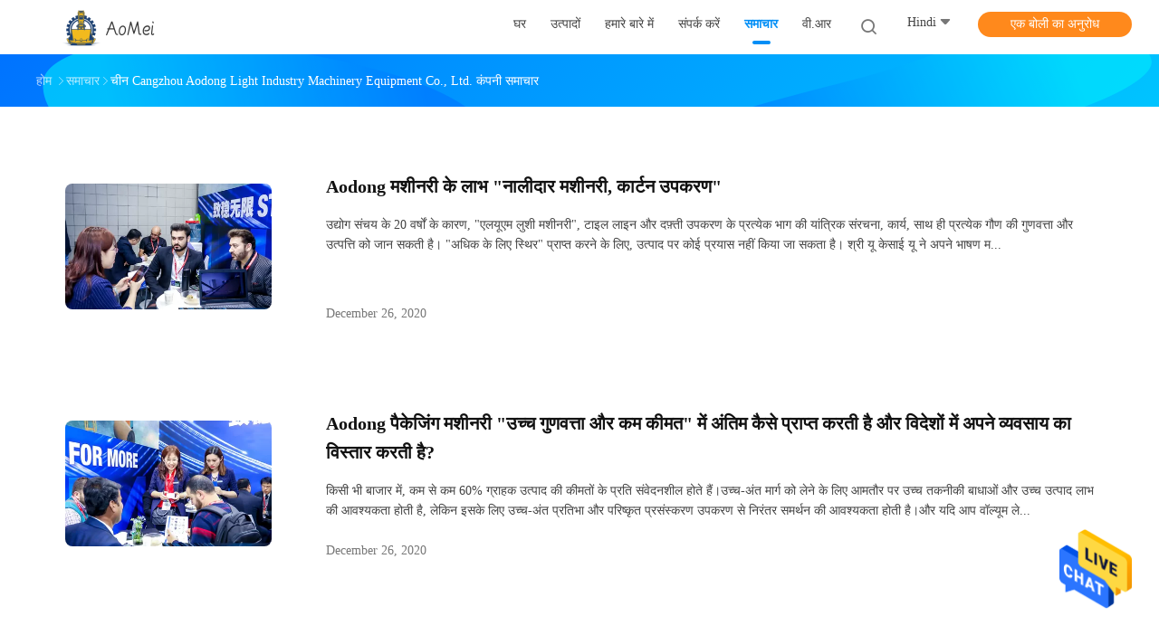

--- FILE ---
content_type: text/html
request_url: https://hindi.cardboard-machinery.com/news.html
body_size: 17413
content:
<!DOCTYPE html>
<html >
<head>
	<meta charset="utf-8">
	<meta http-equiv="X-UA-Compatible" content="IE=edge">
	<meta name="viewport" content="width=device-width, initial-scale=1">
    <link rel="alternate" href="//m.hindi.cardboard-machinery.com/news.html" media="only screen and (max-width: 640px)" />
<link hreflang="en" rel="alternate" href="https://www.cardboard-machinery.com/news.html" />
<link hreflang="fr" rel="alternate" href="https://french.cardboard-machinery.com/news.html" />
<link hreflang="de" rel="alternate" href="https://german.cardboard-machinery.com/news.html" />
<link hreflang="it" rel="alternate" href="https://italian.cardboard-machinery.com/news.html" />
<link hreflang="ru" rel="alternate" href="https://russian.cardboard-machinery.com/news.html" />
<link hreflang="es" rel="alternate" href="https://spanish.cardboard-machinery.com/news.html" />
<link hreflang="pt" rel="alternate" href="https://portuguese.cardboard-machinery.com/news.html" />
<link hreflang="nl" rel="alternate" href="https://dutch.cardboard-machinery.com/news.html" />
<link hreflang="el" rel="alternate" href="https://greek.cardboard-machinery.com/news.html" />
<link hreflang="ja" rel="alternate" href="https://japanese.cardboard-machinery.com/news.html" />
<link hreflang="ko" rel="alternate" href="https://korean.cardboard-machinery.com/news.html" />
<link hreflang="ar" rel="alternate" href="https://arabic.cardboard-machinery.com/news.html" />
<link hreflang="tr" rel="alternate" href="https://turkish.cardboard-machinery.com/news.html" />
<link hreflang="id" rel="alternate" href="https://indonesian.cardboard-machinery.com/news.html" />
<link hreflang="vi" rel="alternate" href="https://vietnamese.cardboard-machinery.com/news.html" />
<link hreflang="th" rel="alternate" href="https://thai.cardboard-machinery.com/news.html" />
<link hreflang="bn" rel="alternate" href="https://bengali.cardboard-machinery.com/news.html" />
<link hreflang="fa" rel="alternate" href="https://persian.cardboard-machinery.com/news.html" />
<link hreflang="pl" rel="alternate" href="https://polish.cardboard-machinery.com/news.html" />
<script type="text/javascript">
/*<![CDATA[*/
var colorUrl = '';
var query_string = ["News","List"];
var customtplcolor = 99702;
/*]]>*/
</script>
<title>चीन Cangzhou Aodong Light Industry Machinery Equipment Co., Ltd. कंपनी समाचार</title>
    <meta name="keywords" content="कंपनी समाचार, चीन Cangzhou Aodong Light Industry Machinery Equipment Co., Ltd." />
    <meta name="description" content="चीन Cangzhou Aodong Light Industry Machinery Equipment Co., Ltd. नवीनतम समाचार." />
				<link rel='preload'
					  href=/photo/cardboard-machinery/sitetpl/style/common.css?ver=1630034440 as='style'><link type='text/css' rel='stylesheet'
					  href=/photo/cardboard-machinery/sitetpl/style/common.css?ver=1630034440 media='all'><script type="application/ld+json">[{"@context":"https:\/\/schema.org","@type":"Organization","name":"\u091a\u0940\u0928 Cangzhou Aodong Light Industry Machinery Equipment Co., Ltd. \u0915\u0902\u092a\u0928\u0940 \u0938\u092e\u093e\u091a\u093e\u0930","description":"\u091a\u0940\u0928 Cangzhou Aodong Light Industry Machinery Equipment Co., Ltd. \u0928\u0935\u0940\u0928\u0924\u092e \u0938\u092e\u093e\u091a\u093e\u0930.","url":"https:\/\/www.cardboard-machinery.com\/news.html","logo":"\/logo.gif","address":{"@type":"PostalAddress","addressLocality":"China","addressRegion":"CN","postalCode":"999001","streetAddress":"tianxin \u0928\u093f\u0930\u094d\u092e\u093e\u0923 1908 cangzhou \u0936\u0939\u0930, \u0939\u0947\u092c\u0948 \u092a\u094d\u0930\u093e\u0902\u0924, \u091a\u0940\u0928 \u0939\u0948"},"email":"Cheryl@ecer.com","image":"\/photo\/cl37022098-cangzhou_aodong_light_industry_machinery_equipment_co_ltd.jpg"},{"@context":"https:\/\/schema.org","@type":"BreadcrumbList","itemListElement":[{"@type":"ListItem","position":2,"name":"\u091a\u0940\u0928 Cangzhou Aodong Light Industry Machinery Equipment Co., Ltd. \u0915\u0902\u092a\u0928\u0940 \u0938\u092e\u093e\u091a\u093e\u0930","item":"https:\/\/hindi.cardboard-machinery.com\/news.html"},{"@type":"ListItem","position":1,"name":"\u0939\u094b\u092e","item":"https:\/\/hindi.cardboard-machinery.com\/index.html"}]}]</script></head>
<body>
<img src="/logo.gif" style="display:none"/>
    <div id="floatAd" style="z-index: 110000;position:absolute;right:30px;bottom:60px;height:79px;display: block;">
                                <a href="/webim/webim_tab.html" rel="nofollow" onclick= 'setwebimCookie(0,0,0);' target="_blank">
            <img style="width: 80px;cursor: pointer;" alt='मेसेज भेजें' src="/images/floatimage_chat.gif"/>
        </a>
                                </div>
<a style="display: none" class="float-inquiry" href="/contactnow.html" onclick='setinquiryCookie("{\"showproduct\":0,\"pid\":0,\"name\":\"\",\"source_url\":\"\",\"picurl\":\"\",\"propertyDetail\":[],\"username\":\"Mrs. Cheryl\",\"viewTime\":\"\\u0905\\u0902\\u0924\\u093f\\u092e \\u0932\\u0949\\u0917\\u093f\\u0928 : 9 \\u0918\\u0902\\u091f\\u0947 35 minuts \\u092a\\u0939\\u0932\\u0947\",\"subject\":\"\\u0915\\u0943\\u092a\\u092f\\u093e \\u0939\\u092e\\u0947\\u0902 \\u0905\\u092a\\u0928\\u0947 \\u0909\\u0924\\u094d\\u092a\\u093e\\u0926\\u094b\\u0902 \\u0915\\u0947 \\u092c\\u093e\\u0930\\u0947 \\u092e\\u0947\\u0902 \\u0905\\u092a\\u0928\\u0947 \\u0935\\u093f\\u0936\\u093f\\u0937\\u094d\\u091f \\u091c\\u093e\\u0928\\u0915\\u093e\\u0930\\u0940 \\u0926\\u0947\",\"countrycode\":\"UA\"}");'></a>
<script>
    function getCookie(name) {
        var arr = document.cookie.match(new RegExp("(^| )" + name + "=([^;]*)(;|$)"));
        if (arr != null) {
            return unescape(arr[2]);
        }
        return null;
    }
    var is_new_mjy = '0';
    if (is_new_mjy==1 && isMobileDevice() && getCookie('webim_login_name') && getCookie('webim_buyer_id') && getCookie('webim_50677_seller_id')) {
        document.getElementById("floatAd").style.display = "none";
    }
    // 检测是否是移动端访问
    function isMobileDevice() {
        return /Android|webOS|iPhone|iPad|iPod|BlackBerry|IEMobile|Opera Mini/i.test(navigator.userAgent);
    }

</script><script>
var originProductInfo = '';
var originProductInfo = {"showproduct":1,"pid":"13605070","name":"\u0915\u092e \u0936\u094b\u0930 \u0928\u093e\u0932\u0940\u0926\u093e\u0930 \u0917\u0924\u094d\u0924\u093e \u092c\u0928\u093e\u0928\u0947 \u0915\u0940 \u092e\u0936\u0940\u0928, 5 \u092a\u094d\u0932\u093e\u0908 \u0928\u093e\u0932\u0940\u0926\u093e\u0930 \u092c\u0949\u0915\u094d\u0938 \u092c\u0928\u093e\u0928\u0947 \u0915\u0940 \u092e\u0936\u0940\u0928","source_url":"\/sale-13605070-5.html","picurl":"\/photo\/pd32809636-low_noise_corrugated_cardboard_making_machine_5_ply_corrugated_box_making_machine.jpg","propertyDetail":[["\u092a\u094d\u0930\u0915\u093e\u0930","\u092a\u0948\u0915\u0947\u091c\u093f\u0902\u0917 \u0932\u093e\u0907\u0928"],["\u0906\u0935\u0947\u0926\u0928","\u092d\u094b\u091c\u0928, \u091a\u093f\u0915\u093f\u0924\u094d\u0938\u093e, \u092e\u0936\u0940\u0928\u0930\u0940 \u0914\u0930 \u0939\u093e\u0930\u094d\u0921\u0935\u0947\u092f\u0930"],["\u092a\u0948\u0915\u0947\u091c\u093f\u0902\u0917 \u092a\u094d\u0930\u0915\u093e\u0930","\u0921\u093f\u092c\u094d\u092c\u094b\u0902"],["\u092a\u094d\u0930\u0947\u0930\u093f\u0924 \u092a\u094d\u0930\u0915\u093e\u0930","\u0935\u093f\u0926\u094d\u092f\u0941\u0924"]],"company_name":null,"picurl_c":"\/photo\/pc32809636-low_noise_corrugated_cardboard_making_machine_5_ply_corrugated_box_making_machine.jpg","price":"150000-300000usd","username":"Mrs. Cheryl","viewTime":"\u0905\u0902\u0924\u093f\u092e \u0932\u0949\u0917\u093f\u0928 : 4 \u0918\u0902\u091f\u0947 35 minuts \u092a\u0939\u0932\u0947","subject":"\u0915\u0947 \u0932\u093f\u090f \u0915\u093f\u0924\u0928\u093e \u0906\u092a\u0915\u0947\u0915\u092e \u0936\u094b\u0930 \u0928\u093e\u0932\u0940\u0926\u093e\u0930 \u0917\u0924\u094d\u0924\u093e \u092c\u0928\u093e\u0928\u0947 \u0915\u0940 \u092e\u0936\u0940\u0928, 5 \u092a\u094d\u0932\u093e\u0908 \u0928\u093e\u0932\u0940\u0926\u093e\u0930 \u092c\u0949\u0915\u094d\u0938 \u092c\u0928\u093e\u0928\u0947 \u0915\u0940 \u092e\u0936\u0940\u0928","countrycode":"UA"};
var save_url = "/contactsave.html";
var update_url = "/updateinquiry.html";
var productInfo = {};
var defaulProductInfo = {};
var myDate = new Date();
var curDate = myDate.getFullYear()+'-'+(parseInt(myDate.getMonth())+1)+'-'+myDate.getDate();
var message = '';
var default_pop = 1;
var leaveMessageDialog = document.getElementsByClassName('leave-message-dialog')[0]; // 获取弹层
var _$$ = function (dom) {
    return document.querySelectorAll(dom);
};
resInfo = originProductInfo;
defaulProductInfo.pid = resInfo['pid'];
defaulProductInfo.productName = resInfo['name'];
defaulProductInfo.productInfo = resInfo['propertyDetail'];
defaulProductInfo.productImg = resInfo['picurl_c'];
defaulProductInfo.subject = resInfo['subject'];
defaulProductInfo.productImgAlt = resInfo['name'];
var inquirypopup_tmp = 1;
var message = 'प्रिय,'+'\r\n'+"मुझे दिलचस्पी है"+' '+trim(resInfo['name'])+", क्या आप मुझे अधिक विवरण भेज सकते हैं जैसे प्रकार, आकार, MOQ, सामग्री, आदि।"+'\r\n'+"धन्यवाद!"+'\r\n'+"";
var message_1 = 'प्रिय,'+'\r\n'+"मुझे दिलचस्पी है"+' '+trim(resInfo['name'])+", क्या आप मुझे अधिक विवरण भेज सकते हैं जैसे प्रकार, आकार, MOQ, सामग्री, आदि।"+'\r\n'+"धन्यवाद!"+'\r\n'+"";
var message_2 = 'नमस्ते,'+'\r\n'+"मैं खोज रहा हूँ"+' '+trim(resInfo['name'])+", कृपया मुझे मूल्य, विनिर्देश और चित्र भेजें।"+'\r\n'+"आपकी तेज प्रतिक्रिया को बहुत सराहना मिलेगी।"+'\r\n'+"ज्यादा जानकारी के लिए मुझसे निःसंकोच संपर्क करें।"+'\r\n'+"बहुत बहुत धन्यवाद।";
var message_3 = 'नमस्ते,'+'\r\n'+trim(resInfo['name'])+' '+"मेरी उम्मीदों पर खरा उतरता है।"+'\r\n'+"कृपया मुझे सर्वोत्तम मूल्य और कुछ अन्य उत्पाद जानकारी दें।"+'\r\n'+"मेरे मेल के माध्यम से मुझसे संपर्क करने में संकोच न करें।"+'\r\n'+"बहुत बहुत धन्यवाद।";

var message_4 = 'प्रिय,'+'\r\n'+"एफओबी मूल्य आपके पर क्या है"+' '+trim(resInfo['name'])+'?'+'\r\n'+"नजदीकी बंदरगाह नाम कौन सा है?"+'\r\n'+"कृपया मुझे जल्द से जल्द जवाब दें, आगे की जानकारी साझा करना बेहतर होगा।"+'\r\n'+"सादर!";
var message_5 = 'नमस्ते,'+'\r\n'+"मुझे आपकी बहुत दिलचस्पी है"+' '+trim(resInfo['name'])+'.'+'\r\n'+"कृपया मुझे अपने उत्पाद का विवरण भेजें।"+'\r\n'+"आपके त्वरित उत्तर की प्रतीक्षा है।"+'\r\n'+"मुझे मेल से बेझिझक संपर्क करें।"+'\r\n'+"सादर!";

var message_6 = 'प्रिय,'+'\r\n'+"कृपया हमें अपने बारे में जानकारी प्रदान करें"+' '+trim(resInfo['name'])+", जैसे कि प्रकार, आकार, सामग्री और निश्चित रूप से सर्वोत्तम मूल्य।"+'\r\n'+"आपके त्वरित उत्तर की प्रतीक्षा है।"+'\r\n'+"धन्यवाद!";
var message_7 = 'प्रिय,'+'\r\n'+"क्या आप आपूर्ति कर सकते हैं?"+' '+trim(resInfo['name'])+" हमारे लिए?"+'\r\n'+"पहले हम एक मूल्य सूची और कुछ उत्पाद विवरण चाहते हैं।"+'\r\n'+"मुझे आशा है कि मुझे उत्तर मिलेगा और सहयोग के लिए तत्पर रहेंगे।"+'\r\n'+"आपका बहुत बहुत धन्यवाद।";
var message_8 = 'नमस्ते,'+'\r\n'+"मैं खोज रहा हूँ"+' '+trim(resInfo['name'])+", कृपया मुझे कुछ और विस्तृत उत्पाद जानकारी दें।"+'\r\n'+"मुझे आपके उत्तर की प्रतीक्षा रहेगी।"+'\r\n'+"धन्यवाद!";
var message_9 = 'नमस्ते,'+'\r\n'+"तुम्हारी"+' '+trim(resInfo['name'])+" मेरी आवश्यकताओं को बहुत अच्छी तरह से पूरा करता है।"+'\r\n'+"कृपया मुझे मूल्य, विनिर्देश भेजें, और समान मॉडल ठीक होगा।"+'\r\n'+"मेरे साथ चैट करने के लिए स्वतंत्र महसूस करें।"+'\r\n'+"धन्यवाद!";
var message_10 = 'प्रिय,'+'\r\n'+"मैं विवरण और उद्धरण के बारे में अधिक जानना चाहता हूं"+' '+trim(resInfo['name'])+'.'+'\r\n'+"आप मुझसे कभी भी संपर्क कर सकते हैं।"+'\r\n'+"सादर!";

var r = getRandom(1,10);

defaulProductInfo.message = eval("message_"+r);

var mytAjax = {

    post: function(url, data, fn) {
        var xhr = new XMLHttpRequest();
        xhr.open("POST", url, true);
        xhr.setRequestHeader("Content-Type", "application/x-www-form-urlencoded;charset=UTF-8");
        xhr.setRequestHeader("X-Requested-With", "XMLHttpRequest");
        xhr.setRequestHeader('Content-Type','text/plain;charset=UTF-8');
        xhr.onreadystatechange = function() {
            if(xhr.readyState == 4 && (xhr.status == 200 || xhr.status == 304)) {
                fn.call(this, xhr.responseText);
            }
        };
        xhr.send(data);
    },

    postform: function(url, data, fn) {
        var xhr = new XMLHttpRequest();
        xhr.open("POST", url, true);
        xhr.setRequestHeader("X-Requested-With", "XMLHttpRequest");
        xhr.onreadystatechange = function() {
            if(xhr.readyState == 4 && (xhr.status == 200 || xhr.status == 304)) {
                fn.call(this, xhr.responseText);
            }
        };
        xhr.send(data);
    }
};
window.onload = function(){
    leaveMessageDialog = document.getElementsByClassName('leave-message-dialog')[0];
    if (window.localStorage.recordDialogStatus=='undefined' || (window.localStorage.recordDialogStatus!='undefined' && window.localStorage.recordDialogStatus != curDate)) {
        setTimeout(function(){
            if(parseInt(inquirypopup_tmp%10) == 1){
                creatDialog(defaulProductInfo, 1);
            }
        }, 6000);
    }
};
function trim(str)
{
    str = str.replace(/(^\s*)/g,"");
    return str.replace(/(\s*$)/g,"");
};
function getRandom(m,n){
    var num = Math.floor(Math.random()*(m - n) + n);
    return num;
};
function strBtn(param) {

    var starattextarea = document.getElementById("textareamessage").value.length;
    var email = document.getElementById("startEmail").value;

    var default_tip = document.querySelectorAll(".watermark_container").length;
    if (20 < starattextarea && starattextarea < 3000) {
        if(default_tip>0){
            document.getElementById("textareamessage1").parentNode.parentNode.nextElementSibling.style.display = "none";
        }else{
            document.getElementById("textareamessage1").parentNode.nextElementSibling.style.display = "none";
        }

    } else {
        if(default_tip>0){
            document.getElementById("textareamessage1").parentNode.parentNode.nextElementSibling.style.display = "block";
        }else{
            document.getElementById("textareamessage1").parentNode.nextElementSibling.style.display = "block";
        }

        return;
    }

    var re = /^([a-zA-Z0-9_-])+@([a-zA-Z0-9_-])+\.([a-zA-Z0-9_-])+/i;/*邮箱不区分大小写*/
    if (!re.test(email)) {
        document.getElementById("startEmail").nextElementSibling.style.display = "block";
        return;
    } else {
        document.getElementById("startEmail").nextElementSibling.style.display = "none";
    }

    var subject = document.getElementById("pop_subject").value;
    var pid = document.getElementById("pop_pid").value;
    var message = document.getElementById("textareamessage").value;
    var sender_email = document.getElementById("startEmail").value;
    var tel = '';
    if (document.getElementById("tel0") != undefined && document.getElementById("tel0") != '')
        tel = document.getElementById("tel0").value;
    var form_serialize = '&tel='+tel;

    form_serialize = form_serialize.replace(/\+/g, "%2B");
    mytAjax.post(save_url,"pid="+pid+"&subject="+subject+"&email="+sender_email+"&message="+(message)+form_serialize,function(res){
        var mes = JSON.parse(res);
        if(mes.status == 200){
            var iid = mes.iid;
            document.getElementById("pop_iid").value = iid;
            document.getElementById("pop_uuid").value = mes.uuid;

            if(typeof gtag_report_conversion === "function"){
                gtag_report_conversion();//执行统计js代码
            }
            if(typeof fbq === "function"){
                fbq('track','Purchase');//执行统计js代码
            }
        }
    });
    for (var index = 0; index < document.querySelectorAll(".dialog-content-pql").length; index++) {
        document.querySelectorAll(".dialog-content-pql")[index].style.display = "none";
    };
    $('#idphonepql').val(tel);
    document.getElementById("dialog-content-pql-id").style.display = "block";
    ;
};
function twoBtnOk(param) {

    var selectgender = document.getElementById("Mr").innerHTML;
    var iid = document.getElementById("pop_iid").value;
    var sendername = document.getElementById("idnamepql").value;
    var senderphone = document.getElementById("idphonepql").value;
    var sendercname = document.getElementById("idcompanypql").value;
    var uuid = document.getElementById("pop_uuid").value;
    var gender = 2;
    if(selectgender == 'Mr.') gender = 0;
    if(selectgender == 'Mrs.') gender = 1;
    var pid = document.getElementById("pop_pid").value;
    var form_serialize = '';

        form_serialize = form_serialize.replace(/\+/g, "%2B");

    mytAjax.post(update_url,"iid="+iid+"&gender="+gender+"&uuid="+uuid+"&name="+(sendername)+"&tel="+(senderphone)+"&company="+(sendercname)+form_serialize,function(res){});

    for (var index = 0; index < document.querySelectorAll(".dialog-content-pql").length; index++) {
        document.querySelectorAll(".dialog-content-pql")[index].style.display = "none";
    };
    document.getElementById("dialog-content-pql-ok").style.display = "block";

};
function toCheckMust(name) {
    $('#'+name+'error').hide();
}
function handClidk(param) {
    var starattextarea = document.getElementById("textareamessage1").value.length;
    var email = document.getElementById("startEmail1").value;
    var default_tip = document.querySelectorAll(".watermark_container").length;
    if (20 < starattextarea && starattextarea < 3000) {
        if(default_tip>0){
            document.getElementById("textareamessage1").parentNode.parentNode.nextElementSibling.style.display = "none";
        }else{
            document.getElementById("textareamessage1").parentNode.nextElementSibling.style.display = "none";
        }

    } else {
        if(default_tip>0){
            document.getElementById("textareamessage1").parentNode.parentNode.nextElementSibling.style.display = "block";
        }else{
            document.getElementById("textareamessage1").parentNode.nextElementSibling.style.display = "block";
        }

        return;
    }

    var re = /^([a-zA-Z0-9_-])+@([a-zA-Z0-9_-])+\.([a-zA-Z0-9_-])+/i;
    if (!re.test(email)) {
        document.getElementById("startEmail1").nextElementSibling.style.display = "block";
        return;
    } else {
        document.getElementById("startEmail1").nextElementSibling.style.display = "none";
    }

    var subject = document.getElementById("pop_subject").value;
    var pid = document.getElementById("pop_pid").value;
    var message = document.getElementById("textareamessage1").value;
    var sender_email = document.getElementById("startEmail1").value;
    var form_serialize = tel = '';
    if (document.getElementById("tel1") != undefined && document.getElementById("tel1") != '')
        tel = document.getElementById("tel1").value;
        mytAjax.post(save_url,"email="+sender_email+"&tel="+tel+"&pid="+pid+"&message="+message+"&subject="+subject+form_serialize,function(res){

        var mes = JSON.parse(res);
        if(mes.status == 200){
            var iid = mes.iid;
            document.getElementById("pop_iid").value = iid;
            document.getElementById("pop_uuid").value = mes.uuid;
            if(typeof gtag_report_conversion === "function"){
                gtag_report_conversion();//执行统计js代码
            }
        }

    });
    for (var index = 0; index < document.querySelectorAll(".dialog-content-pql").length; index++) {
        document.querySelectorAll(".dialog-content-pql")[index].style.display = "none";
    };
    $('#idphonepql').val(tel);
    document.getElementById("dialog-content-pql-id").style.display = "block";

};
window.addEventListener('load', function () {
    $('.checkbox-wrap label').each(function(){
        if($(this).find('input').prop('checked')){
            $(this).addClass('on')
        }else {
            $(this).removeClass('on')
        }
    })
    $(document).on('click', '.checkbox-wrap label' , function(ev){
        if (ev.target.tagName.toUpperCase() != 'INPUT') {
            $(this).toggleClass('on')
        }
    })
})
function handDialog(pdata) {
    data = JSON.parse(pdata);
    productInfo.productName = data.productName;
    productInfo.productInfo = data.productInfo;
    productInfo.productImg = data.productImg;
    productInfo.subject = data.subject;

    var message = 'प्रिय,'+'\r\n'+"मुझे दिलचस्पी है"+' '+trim(data.productName)+", क्या आप मुझे अधिक विवरण भेज सकते हैं जैसे कि प्रकार, आकार, मात्रा, सामग्री, आदि।"+'\r\n'+"धन्यवाद!"+'\r\n'+"";

    var message = 'प्रिय,'+'\r\n'+"मुझे दिलचस्पी है"+' '+trim(data.productName)+", क्या आप मुझे अधिक विवरण भेज सकते हैं जैसे प्रकार, आकार, MOQ, सामग्री, आदि।"+'\r\n'+"धन्यवाद!"+'\r\n'+"";
    var message_1 = 'प्रिय,'+'\r\n'+"मुझे दिलचस्पी है"+' '+trim(data.productName)+", क्या आप मुझे अधिक विवरण भेज सकते हैं जैसे प्रकार, आकार, MOQ, सामग्री, आदि।"+'\r\n'+"धन्यवाद!"+'\r\n'+"";
    var message_2 = 'नमस्ते,'+'\r\n'+"मैं खोज रहा हूँ"+' '+trim(data.productName)+", कृपया मुझे मूल्य, विनिर्देश और चित्र भेजें।"+'\r\n'+"आपकी तेज प्रतिक्रिया को बहुत सराहना मिलेगी।"+'\r\n'+"ज्यादा जानकारी के लिए मुझसे निःसंकोच संपर्क करें।"+'\r\n'+"बहुत बहुत धन्यवाद।";
    var message_3 = 'नमस्ते,'+'\r\n'+trim(data.productName)+' '+"मेरी उम्मीदों पर खरा उतरता है।"+'\r\n'+"कृपया मुझे सर्वोत्तम मूल्य और कुछ अन्य उत्पाद जानकारी दें।"+'\r\n'+"मेरे मेल के माध्यम से मुझसे संपर्क करने में संकोच न करें।"+'\r\n'+"बहुत बहुत धन्यवाद।";

    var message_4 = 'प्रिय,'+'\r\n'+"एफओबी मूल्य आपके पर क्या है"+' '+trim(data.productName)+'?'+'\r\n'+"नजदीकी बंदरगाह नाम कौन सा है?"+'\r\n'+"कृपया मुझे जल्द से जल्द जवाब दें, आगे की जानकारी साझा करना बेहतर होगा।"+'\r\n'+"सादर!";
    var message_5 = 'नमस्ते,'+'\r\n'+"मुझे आपकी बहुत दिलचस्पी है"+' '+trim(data.productName)+'.'+'\r\n'+"कृपया मुझे अपने उत्पाद का विवरण भेजें।"+'\r\n'+"आपके त्वरित उत्तर की प्रतीक्षा है।"+'\r\n'+"मुझे मेल से बेझिझक संपर्क करें।"+'\r\n'+"सादर!";

    var message_6 = 'प्रिय,'+'\r\n'+"कृपया हमें अपने बारे में जानकारी प्रदान करें"+' '+trim(data.productName)+", जैसे कि प्रकार, आकार, सामग्री और निश्चित रूप से सर्वोत्तम मूल्य।"+'\r\n'+"आपके त्वरित उत्तर की प्रतीक्षा है।"+'\r\n'+"धन्यवाद!";
    var message_7 = 'प्रिय,'+'\r\n'+"क्या आप आपूर्ति कर सकते हैं?"+' '+trim(data.productName)+" हमारे लिए?"+'\r\n'+"पहले हम एक मूल्य सूची और कुछ उत्पाद विवरण चाहते हैं।"+'\r\n'+"मुझे आशा है कि मुझे उत्तर मिलेगा और सहयोग के लिए तत्पर रहेंगे।"+'\r\n'+"आपका बहुत बहुत धन्यवाद।";
    var message_8 = 'नमस्ते,'+'\r\n'+"मैं खोज रहा हूँ"+' '+trim(data.productName)+", कृपया मुझे कुछ और विस्तृत उत्पाद जानकारी दें।"+'\r\n'+"मुझे आपके उत्तर की प्रतीक्षा रहेगी।"+'\r\n'+"धन्यवाद!";
    var message_9 = 'नमस्ते,'+'\r\n'+"तुम्हारी"+' '+trim(data.productName)+" मेरी आवश्यकताओं को बहुत अच्छी तरह से पूरा करता है।"+'\r\n'+"कृपया मुझे मूल्य, विनिर्देश भेजें, और समान मॉडल ठीक होगा।"+'\r\n'+"मेरे साथ चैट करने के लिए स्वतंत्र महसूस करें।"+'\r\n'+"धन्यवाद!";
    var message_10 = 'प्रिय,'+'\r\n'+"मैं विवरण और उद्धरण के बारे में अधिक जानना चाहता हूं"+' '+trim(data.productName)+'.'+'\r\n'+"आप मुझसे कभी भी संपर्क कर सकते हैं।"+'\r\n'+"सादर!";

    var r = getRandom(1,10);

    productInfo.message = eval("message_"+r);
    if(parseInt(inquirypopup_tmp/10) == 1){
        productInfo.message = "";
    }
    productInfo.pid = data.pid;
    creatDialog(productInfo, 2);
};

function closepql(param) {

    leaveMessageDialog.style.display = 'none';
};

function closepql2(param) {

    for (var index = 0; index < document.querySelectorAll(".dialog-content-pql").length; index++) {
        document.querySelectorAll(".dialog-content-pql")[index].style.display = "none";
    };
    document.getElementById("dialog-content-pql-ok").style.display = "block";
};

function initProduct(productInfo,type){

    productInfo.productName = unescape(productInfo.productName);
    productInfo.message = unescape(productInfo.message);

    leaveMessageDialog = document.getElementsByClassName('leave-message-dialog')[0];
    leaveMessageDialog.style.display = "block";
    if(type == 3){
        var popinquiryemail = document.getElementById("popinquiryemail").value;
        _$$("#startEmail1")[0].value = popinquiryemail;
    }else{
        _$$("#startEmail1")[0].value = "";
    }
    _$$("#startEmail")[0].value = "";
    _$$("#idnamepql")[0].value = "";
    _$$("#idphonepql")[0].value = "";
    _$$("#idcompanypql")[0].value = "";

    _$$("#pop_pid")[0].value = productInfo.pid;
    _$$("#pop_subject")[0].value = productInfo.subject;
    
    if(parseInt(inquirypopup_tmp/10) == 1){
        productInfo.message = "";
    }

    _$$("#textareamessage1")[0].value = productInfo.message;
    _$$("#textareamessage")[0].value = productInfo.message;

    _$$("#dialog-content-pql-id .titlep")[0].innerHTML = productInfo.productName;
    _$$("#dialog-content-pql-id img")[0].setAttribute("src", productInfo.productImg);
    _$$("#dialog-content-pql-id img")[0].setAttribute("alt", productInfo.productImgAlt);

    _$$("#dialog-content-pql-id-hand img")[0].setAttribute("src", productInfo.productImg);
    _$$("#dialog-content-pql-id-hand img")[0].setAttribute("alt", productInfo.productImgAlt);
    _$$("#dialog-content-pql-id-hand .titlep")[0].innerHTML = productInfo.productName;

    if (productInfo.productInfo.length > 0) {
        var ul2, ul;
        ul = document.createElement("ul");
        for (var index = 0; index < productInfo.productInfo.length; index++) {
            var el = productInfo.productInfo[index];
            var li = document.createElement("li");
            var span1 = document.createElement("span");
            span1.innerHTML = el[0] + ":";
            var span2 = document.createElement("span");
            span2.innerHTML = el[1];
            li.appendChild(span1);
            li.appendChild(span2);
            ul.appendChild(li);

        }
        ul2 = ul.cloneNode(true);
        if (type === 1) {
            _$$("#dialog-content-pql-id .left")[0].replaceChild(ul, _$$("#dialog-content-pql-id .left ul")[0]);
        } else {
            _$$("#dialog-content-pql-id-hand .left")[0].replaceChild(ul2, _$$("#dialog-content-pql-id-hand .left ul")[0]);
            _$$("#dialog-content-pql-id .left")[0].replaceChild(ul, _$$("#dialog-content-pql-id .left ul")[0]);
        }
    };
    for (var index = 0; index < _$$("#dialog-content-pql-id .right ul li").length; index++) {
        _$$("#dialog-content-pql-id .right ul li")[index].addEventListener("click", function (params) {
            _$$("#dialog-content-pql-id .right #Mr")[0].innerHTML = this.innerHTML
        }, false)

    };

};
function closeInquiryCreateDialog() {
    document.getElementById("xuanpan_dialog_box_pql").style.display = "none";
};
function showInquiryCreateDialog() {
    document.getElementById("xuanpan_dialog_box_pql").style.display = "block";
};
function submitPopInquiry(){
    var message = document.getElementById("inquiry_message").value;
    var email = document.getElementById("inquiry_email").value;
    var subject = defaulProductInfo.subject;
    var pid = defaulProductInfo.pid;
    if (email === undefined) {
        showInquiryCreateDialog();
        document.getElementById("inquiry_email").style.border = "1px solid red";
        return false;
    };
    if (message === undefined) {
        showInquiryCreateDialog();
        document.getElementById("inquiry_message").style.border = "1px solid red";
        return false;
    };
    if (email.search(/^\w+((-\w+)|(\.\w+))*\@[A-Za-z0-9]+((\.|-)[A-Za-z0-9]+)*\.[A-Za-z0-9]+$/) == -1) {
        document.getElementById("inquiry_email").style.border= "1px solid red";
        showInquiryCreateDialog();
        return false;
    } else {
        document.getElementById("inquiry_email").style.border= "";
    };
    if (message.length < 20 || message.length >3000) {
        showInquiryCreateDialog();
        document.getElementById("inquiry_message").style.border = "1px solid red";
        return false;
    } else {
        document.getElementById("inquiry_message").style.border = "";
    };
    var tel = '';
    if (document.getElementById("tel") != undefined && document.getElementById("tel") != '')
        tel = document.getElementById("tel").value;

    mytAjax.post(save_url,"pid="+pid+"&subject="+subject+"&email="+email+"&message="+(message)+'&tel='+tel,function(res){
        var mes = JSON.parse(res);
        if(mes.status == 200){
            var iid = mes.iid;
            document.getElementById("pop_iid").value = iid;
            document.getElementById("pop_uuid").value = mes.uuid;

        }
    });
    initProduct(defaulProductInfo);
    for (var index = 0; index < document.querySelectorAll(".dialog-content-pql").length; index++) {
        document.querySelectorAll(".dialog-content-pql")[index].style.display = "none";
    };
    $('#idphonepql').val(tel);
    document.getElementById("dialog-content-pql-id").style.display = "block";

};

//带附件上传
function submitPopInquiryfile(email_id,message_id,check_sort,name_id,phone_id,company_id,attachments){

    if(typeof(check_sort) == 'undefined'){
        check_sort = 0;
    }
    var message = document.getElementById(message_id).value;
    var email = document.getElementById(email_id).value;
    var attachments = document.getElementById(attachments).value;
    if(typeof(name_id) !== 'undefined' && name_id != ""){
        var name  = document.getElementById(name_id).value;
    }
    if(typeof(phone_id) !== 'undefined' && phone_id != ""){
        var phone = document.getElementById(phone_id).value;
    }
    if(typeof(company_id) !== 'undefined' && company_id != ""){
        var company = document.getElementById(company_id).value;
    }
    var subject = defaulProductInfo.subject;
    var pid = defaulProductInfo.pid;

    if(check_sort == 0){
        if (email === undefined) {
            showInquiryCreateDialog();
            document.getElementById(email_id).style.border = "1px solid red";
            return false;
        };
        if (message === undefined) {
            showInquiryCreateDialog();
            document.getElementById(message_id).style.border = "1px solid red";
            return false;
        };

        if (email.search(/^\w+((-\w+)|(\.\w+))*\@[A-Za-z0-9]+((\.|-)[A-Za-z0-9]+)*\.[A-Za-z0-9]+$/) == -1) {
            document.getElementById(email_id).style.border= "1px solid red";
            showInquiryCreateDialog();
            return false;
        } else {
            document.getElementById(email_id).style.border= "";
        };
        if (message.length < 20 || message.length >3000) {
            showInquiryCreateDialog();
            document.getElementById(message_id).style.border = "1px solid red";
            return false;
        } else {
            document.getElementById(message_id).style.border = "";
        };
    }else{

        if (message === undefined) {
            showInquiryCreateDialog();
            document.getElementById(message_id).style.border = "1px solid red";
            return false;
        };

        if (email === undefined) {
            showInquiryCreateDialog();
            document.getElementById(email_id).style.border = "1px solid red";
            return false;
        };

        if (message.length < 20 || message.length >3000) {
            showInquiryCreateDialog();
            document.getElementById(message_id).style.border = "1px solid red";
            return false;
        } else {
            document.getElementById(message_id).style.border = "";
        };

        if (email.search(/^\w+((-\w+)|(\.\w+))*\@[A-Za-z0-9]+((\.|-)[A-Za-z0-9]+)*\.[A-Za-z0-9]+$/) == -1) {
            document.getElementById(email_id).style.border= "1px solid red";
            showInquiryCreateDialog();
            return false;
        } else {
            document.getElementById(email_id).style.border= "";
        };

    };

    mytAjax.post(save_url,"pid="+pid+"&subject="+subject+"&email="+email+"&message="+message+"&company="+company+"&attachments="+attachments,function(res){
        var mes = JSON.parse(res);
        if(mes.status == 200){
            var iid = mes.iid;
            document.getElementById("pop_iid").value = iid;
            document.getElementById("pop_uuid").value = mes.uuid;

            if(typeof gtag_report_conversion === "function"){
                gtag_report_conversion();//执行统计js代码
            }
            if(typeof fbq === "function"){
                fbq('track','Purchase');//执行统计js代码
            }
        }
    });
    initProduct(defaulProductInfo);

    if(name !== undefined && name != ""){
        _$$("#idnamepql")[0].value = name;
    }

    if(phone !== undefined && phone != ""){
        _$$("#idphonepql")[0].value = phone;
    }

    if(company !== undefined && company != ""){
        _$$("#idcompanypql")[0].value = company;
    }

    for (var index = 0; index < document.querySelectorAll(".dialog-content-pql").length; index++) {
        document.querySelectorAll(".dialog-content-pql")[index].style.display = "none";
    };
    document.getElementById("dialog-content-pql-id").style.display = "block";

};
function submitPopInquiryByParam(email_id,message_id,check_sort,name_id,phone_id,company_id){

    if(typeof(check_sort) == 'undefined'){
        check_sort = 0;
    }

    var senderphone = '';
    var message = document.getElementById(message_id).value;
    var email = document.getElementById(email_id).value;
    if(typeof(name_id) !== 'undefined' && name_id != ""){
        var name  = document.getElementById(name_id).value;
    }
    if(typeof(phone_id) !== 'undefined' && phone_id != ""){
        var phone = document.getElementById(phone_id).value;
        senderphone = phone;
    }
    if(typeof(company_id) !== 'undefined' && company_id != ""){
        var company = document.getElementById(company_id).value;
    }
    var subject = defaulProductInfo.subject;
    var pid = defaulProductInfo.pid;

    if(check_sort == 0){
        if (email === undefined) {
            showInquiryCreateDialog();
            document.getElementById(email_id).style.border = "1px solid red";
            return false;
        };
        if (message === undefined) {
            showInquiryCreateDialog();
            document.getElementById(message_id).style.border = "1px solid red";
            return false;
        };

        if (email.search(/^\w+((-\w+)|(\.\w+))*\@[A-Za-z0-9]+((\.|-)[A-Za-z0-9]+)*\.[A-Za-z0-9]+$/) == -1) {
            document.getElementById(email_id).style.border= "1px solid red";
            showInquiryCreateDialog();
            return false;
        } else {
            document.getElementById(email_id).style.border= "";
        };
        if (message.length < 20 || message.length >3000) {
            showInquiryCreateDialog();
            document.getElementById(message_id).style.border = "1px solid red";
            return false;
        } else {
            document.getElementById(message_id).style.border = "";
        };
    }else{

        if (message === undefined) {
            showInquiryCreateDialog();
            document.getElementById(message_id).style.border = "1px solid red";
            return false;
        };

        if (email === undefined) {
            showInquiryCreateDialog();
            document.getElementById(email_id).style.border = "1px solid red";
            return false;
        };

        if (message.length < 20 || message.length >3000) {
            showInquiryCreateDialog();
            document.getElementById(message_id).style.border = "1px solid red";
            return false;
        } else {
            document.getElementById(message_id).style.border = "";
        };

        if (email.search(/^\w+((-\w+)|(\.\w+))*\@[A-Za-z0-9]+((\.|-)[A-Za-z0-9]+)*\.[A-Za-z0-9]+$/) == -1) {
            document.getElementById(email_id).style.border= "1px solid red";
            showInquiryCreateDialog();
            return false;
        } else {
            document.getElementById(email_id).style.border= "";
        };

    };

    var productsku = "";
    if($("#product_sku").length > 0){
        productsku = $("#product_sku").html();
    }

    mytAjax.post(save_url,"tel="+senderphone+"&pid="+pid+"&subject="+subject+"&email="+email+"&message="+message+"&messagesku="+encodeURI(productsku),function(res){
        var mes = JSON.parse(res);
        if(mes.status == 200){
            var iid = mes.iid;
            document.getElementById("pop_iid").value = iid;
            document.getElementById("pop_uuid").value = mes.uuid;

            if(typeof gtag_report_conversion === "function"){
                gtag_report_conversion();//执行统计js代码
            }
            if(typeof fbq === "function"){
                fbq('track','Purchase');//执行统计js代码
            }
        }
    });
    initProduct(defaulProductInfo);

    if(name !== undefined && name != ""){
        _$$("#idnamepql")[0].value = name;
    }

    if(phone !== undefined && phone != ""){
        _$$("#idphonepql")[0].value = phone;
    }

    if(company !== undefined && company != ""){
        _$$("#idcompanypql")[0].value = company;
    }

    for (var index = 0; index < document.querySelectorAll(".dialog-content-pql").length; index++) {
        document.querySelectorAll(".dialog-content-pql")[index].style.display = "none";

    };
    document.getElementById("dialog-content-pql-id").style.display = "block";

};
function creatDialog(productInfo, type) {

    if(type == 1){
        if(default_pop != 1){
            return false;
        }
        window.localStorage.recordDialogStatus = curDate;
    }else{
        default_pop = 0;
    }
    initProduct(productInfo, type);
    if (type === 1) {
        // 自动弹出
        for (var index = 0; index < document.querySelectorAll(".dialog-content-pql").length; index++) {

            document.querySelectorAll(".dialog-content-pql")[index].style.display = "none";
        };
        document.getElementById("dialog-content-pql").style.display = "block";
    } else {
        // 手动弹出
        for (var index = 0; index < document.querySelectorAll(".dialog-content-pql").length; index++) {
            document.querySelectorAll(".dialog-content-pql")[index].style.display = "none";
        };
        document.getElementById("dialog-content-pql-id-hand").style.display = "block";
    }
}

//带邮箱信息打开询盘框 emailtype=1表示带入邮箱
function openDialog(emailtype){
    var type = 2;//不带入邮箱，手动弹出
    if(emailtype == 1){
        var popinquiryemail = document.getElementById("popinquiryemail").value;
        var re = /^([a-zA-Z0-9_-])+@([a-zA-Z0-9_-])+\.([a-zA-Z0-9_-])+/i;
        if (!re.test(popinquiryemail)) {
            //前端提示样式;
            showInquiryCreateDialog();
            document.getElementById("popinquiryemail").style.border = "1px solid red";
            return false;
        } else {
            //前端提示样式;
        }
        var type = 3;
    }
    creatDialog(defaulProductInfo,type);
}

//上传附件
function inquiryUploadFile(){
    var fileObj = document.querySelector("#fileId").files[0];
    //构建表单数据
    var formData = new FormData();
    var filesize = fileObj.size;
    if(filesize > 10485760 || filesize == 0) {
        document.getElementById("filetips").style.display = "block";
        return false;
    }else {
        document.getElementById("filetips").style.display = "none";
    }
    formData.append('popinquiryfile', fileObj);
    document.getElementById("quotefileform").reset();
    var save_url = "/inquiryuploadfile.html";
    mytAjax.postform(save_url,formData,function(res){
        var mes = JSON.parse(res);
        if(mes.status == 200){
            document.getElementById("uploader-file-info").innerHTML = document.getElementById("uploader-file-info").innerHTML + "<span class=op>"+mes.attfile.name+"<a class=delatt id=att"+mes.attfile.id+" onclick=delatt("+mes.attfile.id+");>Delete</a></span>";
            var nowattachs = document.getElementById("attachments").value;
            if( nowattachs !== ""){
                var attachs = JSON.parse(nowattachs);
                attachs[mes.attfile.id] = mes.attfile;
            }else{
                var attachs = {};
                attachs[mes.attfile.id] = mes.attfile;
            }
            document.getElementById("attachments").value = JSON.stringify(attachs);
        }
    });
}
//附件删除
function delatt(attid)
{
    var nowattachs = document.getElementById("attachments").value;
    if( nowattachs !== ""){
        var attachs = JSON.parse(nowattachs);
        if(attachs[attid] == ""){
            return false;
        }
        var formData = new FormData();
        var delfile = attachs[attid]['filename'];
        var save_url = "/inquirydelfile.html";
        if(delfile != "") {
            formData.append('delfile', delfile);
            mytAjax.postform(save_url, formData, function (res) {
                if(res !== "") {
                    var mes = JSON.parse(res);
                    if (mes.status == 200) {
                        delete attachs[attid];
                        document.getElementById("attachments").value = JSON.stringify(attachs);
                        var s = document.getElementById("att"+attid);
                        s.parentNode.remove();
                    }
                }
            });
        }
    }else{
        return false;
    }
}

</script>
<div class="leave-message-dialog" style="display: none">
<style>
    .leave-message-dialog .close:before, .leave-message-dialog .close:after{
        content:initial;
    }
</style>
<div class="dialog-content-pql" id="dialog-content-pql" style="display: none">
    <span class="close" onclick="closepql()"><img src="/images/close.png"></span>
    <div class="title">
        <p class="firstp-pql">एक संदेश छोड़ें</p>
        <p class="lastp-pql"></p>
    </div>
    <div class="form">
        <div class="textarea">
            <textarea style='font-family: robot;'  name="" id="textareamessage" cols="30" rows="10" style="margin-bottom:14px;width:100%"
                placeholder="कृपया अपना पूछताछ विवरण दर्ज करें।"></textarea>
        </div>
        <p class="error-pql"> <span class="icon-pql"><img src="/images/error.png" alt="Cangzhou Aodong Light Industry Machinery Equipment Co., Ltd."></span> आपका संदेश 20-3,000 अक्षरों के बीच होना चाहिए!</p>
        <input id="startEmail" type="text" placeholder="अपना ईमेल दर्ज करें" onkeydown="if(event.keyCode === 13){ strBtn();}">
        <p class="error-pql"><span class="icon-pql"><img src="/images/error.png" alt="Cangzhou Aodong Light Industry Machinery Equipment Co., Ltd."></span> कृपया अपनी ईमेल देखें! </p>
                <div class="operations">
            <div class='btn' id="submitStart" type="submit" onclick="strBtn()">प्रस्तुत</div>
        </div>
            </div>
</div>
<div class="dialog-content-pql dialog-content-pql-id" id="dialog-content-pql-id" style="display:none">
        <span class="close" onclick="closepql2()"><svg t="1648434466530" class="icon" viewBox="0 0 1024 1024" version="1.1" xmlns="http://www.w3.org/2000/svg" p-id="2198" width="16" height="16"><path d="M576 512l277.333333 277.333333-64 64-277.333333-277.333333L234.666667 853.333333 170.666667 789.333333l277.333333-277.333333L170.666667 234.666667 234.666667 170.666667l277.333333 277.333333L789.333333 170.666667 853.333333 234.666667 576 512z" fill="#444444" p-id="2199"></path></svg></span>
    <div class="left">
        <div class="img"><img></div>
        <p class="titlep"></p>
        <ul> </ul>
    </div>
    <div class="right">
                <p class="title">अधिक जानकारी बेहतर संचार की सुविधा देती है।</p>
                <div style="position: relative;">
            <div class="mr"> <span id="Mr">श्री।</span>
                <ul>
                    <li>श्री।</li>
                    <li>श्रीमती।</li>
                </ul>
            </div>
            <input style="text-indent: 80px;" type="text" id="idnamepql" placeholder="अपना नाम इनपुट करें">
        </div>
        <input type="text"  id="idphonepql"  placeholder="फ़ोन नंबर">
        <input type="text" id="idcompanypql"  placeholder="कंपनी" onkeydown="if(event.keyCode === 13){ twoBtnOk();}">
                <div class="btn form_new" id="twoBtnOk" onclick="twoBtnOk()">ठीक</div>
    </div>
</div>

<div class="dialog-content-pql dialog-content-pql-ok" id="dialog-content-pql-ok" style="display:none">
        <span class="close" onclick="closepql()"><svg t="1648434466530" class="icon" viewBox="0 0 1024 1024" version="1.1" xmlns="http://www.w3.org/2000/svg" p-id="2198" width="16" height="16"><path d="M576 512l277.333333 277.333333-64 64-277.333333-277.333333L234.666667 853.333333 170.666667 789.333333l277.333333-277.333333L170.666667 234.666667 234.666667 170.666667l277.333333 277.333333L789.333333 170.666667 853.333333 234.666667 576 512z" fill="#444444" p-id="2199"></path></svg></span>
    <div class="duihaook"></div>
        <p class="title">सफलतापूर्वक जमा!</p>
        <p class="p1" style="text-align: center; font-size: 18px; margin-top: 14px;"></p>
    <div class="btn" onclick="closepql()" id="endOk" style="margin: 0 auto;margin-top: 50px;">ठीक</div>
</div>
<div class="dialog-content-pql dialog-content-pql-id dialog-content-pql-id-hand" id="dialog-content-pql-id-hand"
    style="display:none">
     <input type="hidden" name="pop_pid" id="pop_pid" value="0">
     <input type="hidden" name="pop_subject" id="pop_subject" value="">
     <input type="hidden" name="pop_iid" id="pop_iid" value="0">
     <input type="hidden" name="pop_uuid" id="pop_uuid" value="0">
        <span class="close" onclick="closepql()"><svg t="1648434466530" class="icon" viewBox="0 0 1024 1024" version="1.1" xmlns="http://www.w3.org/2000/svg" p-id="2198" width="16" height="16"><path d="M576 512l277.333333 277.333333-64 64-277.333333-277.333333L234.666667 853.333333 170.666667 789.333333l277.333333-277.333333L170.666667 234.666667 234.666667 170.666667l277.333333 277.333333L789.333333 170.666667 853.333333 234.666667 576 512z" fill="#444444" p-id="2199"></path></svg></span>
    <div class="left">
        <div class="img"><img></div>
        <p class="titlep"></p>
        <ul> </ul>
    </div>
    <div class="right" style="float:right">
                <div class="title">
            <p class="firstp-pql">एक संदेश छोड़ें</p>
            <p class="lastp-pql"></p>
        </div>
                <div class="form">
            <div class="textarea">
                <textarea style='font-family: robot;' name="message" id="textareamessage1" cols="30" rows="10"
                    placeholder="कृपया अपना पूछताछ विवरण दर्ज करें।"></textarea>
            </div>
            <p class="error-pql"> <span class="icon-pql"><img src="/images/error.png" alt="Cangzhou Aodong Light Industry Machinery Equipment Co., Ltd."></span> आपका संदेश 20-3,000 अक्षरों के बीच होना चाहिए!</p>
            <input id="startEmail1" name="email" data-type="1" type="text" placeholder="अपना ईमेल दर्ज करें" onkeydown="if(event.keyCode === 13){ handClidk();}">
            <p class="error-pql"><span class="icon-pql"><img src="/images/error.png" alt="Cangzhou Aodong Light Industry Machinery Equipment Co., Ltd."></span> कृपया अपनी ईमेल देखें!</p>
                            <input style="display:none" id="tel1" name="tel" type="text" oninput="value=value.replace(/[^0-9_+-]/g,'');" placeholder="फ़ोन नंबर">
                        <div class="operations">
                <div class='btn' id="submitStart1" type="submit" onclick="handClidk()">प्रस्तुत</div>
            </div>
        </div>
    </div>
</div>
</div>
<div id="xuanpan_dialog_box_pql" class="xuanpan_dialog_box_pql"
    style="display:none;background:rgba(0,0,0,.6);width:100%;height:100%;position: fixed;top:0;left:0;z-index: 999999;">
    <div class="box_pql"
      style="width:526px;height:206px;background:rgba(255,255,255,1);opacity:1;border-radius:4px;position: absolute;left: 50%;top: 50%;transform: translate(-50%,-50%);">
      <div onclick="closeInquiryCreateDialog()" class="close close_create_dialog"
        style="cursor: pointer;height:42px;width:40px;float:right;padding-top: 16px;"><span
          style="display: inline-block;width: 25px;height: 2px;background: rgb(114, 114, 114);transform: rotate(45deg); "><span
            style="display: block;width: 25px;height: 2px;background: rgb(114, 114, 114);transform: rotate(-90deg); "></span></span>
      </div>
      <div
        style="height: 72px; overflow: hidden; text-overflow: ellipsis; display:-webkit-box;-ebkit-line-clamp: 3;-ebkit-box-orient: vertical; margin-top: 58px; padding: 0 84px; font-size: 18px; color: rgba(51, 51, 51, 1); text-align: center; ">
        कृपया अपने सही ईमेल और विस्तृत आवश्यकताओं को छोड़ दें।</div>
      <div onclick="closeInquiryCreateDialog()" class="close_create_dialog"
        style="width: 139px; height: 36px; background: rgba(253, 119, 34, 1); border-radius: 4px; margin: 16px auto; color: rgba(255, 255, 255, 1); font-size: 18px; line-height: 36px; text-align: center;">
        ठीक</div>
    </div>
</div><header class="header_99702_101">
    <div class="wrap-rule fn-clear">
        <div class="float-left image-all">
            <a title="Cangzhou Aodong Light Industry Machinery Equipment Co., Ltd." href="//hindi.cardboard-machinery.com"><img onerror="$(this).parent().hide();" src="/logo.gif" alt="Cangzhou Aodong Light Industry Machinery Equipment Co., Ltd." /></a>        </div>
        <div class="float-right fn-clear">
            <ul class="navigation fn-clear">
			                    					<li class="">
                                                <a target="_self" title="" href="/"><span>घर</span></a>                                                					</li>
                                                    					<li class="">
                                                <a target="_self" title="" href="/products.html"><span>उत्पादों</span></a>                                                							<dl class="ecer-sub-menu">
                                									<dd>
                                        <a title="चीन नालीदार कार्डबोर्ड बनाने की मशीन निर्माताओं" href="/supplier-431893-corrugated-cardboard-making-machine"><span>नालीदार कार्डबोर्ड बनाने की मशीन</span></a>									</dd>
                                									<dd>
                                        <a title="चीन नालीदार कार्टन बॉक्स बनाने की मशीन निर्माताओं" href="/supplier-431894-corrugated-carton-box-making-machine"><span>नालीदार कार्टन बॉक्स बनाने की मशीन</span></a>									</dd>
                                									<dd>
                                        <a title="चीन नालीदार बॉक्स प्रिंटिंग मशीन निर्माताओं" href="/supplier-437028-corrugated-box-printing-machine"><span>नालीदार बॉक्स प्रिंटिंग मशीन</span></a>									</dd>
                                									<dd>
                                        <a title="चीन Flexo प्रिंटिंग स्लोटिंग डाई कटिंग मशीन निर्माताओं" href="/supplier-431895-flexo-printing-slotting-die-cutting-machine"><span>Flexo प्रिंटिंग स्लोटिंग डाई कटिंग मशीन</span></a>									</dd>
                                									<dd>
                                        <a title="चीन 3 प्लाई स्वचालित नालीदार बॉक्स प्लांट निर्माताओं" href="/supplier-432920-3-ply-automatic-corrugated-box-plant"><span>3 प्लाई स्वचालित नालीदार बॉक्स प्लांट</span></a>									</dd>
                                									<dd>
                                        <a title="चीन ऑटो फ़ोल्डर Gluer मशीन निर्माताओं" href="/supplier-431913-auto-folder-gluer-machine"><span>ऑटो फ़ोल्डर Gluer मशीन</span></a>									</dd>
                                									<dd>
                                        <a title="चीन स्वचालित बांसुरी टुकड़े टुकड़े करने की मशीन निर्माताओं" href="/supplier-432308-automatic-flute-laminating-machine"><span>स्वचालित बांसुरी टुकड़े टुकड़े करने की मशीन</span></a>									</dd>
                                									<dd>
                                        <a title="चीन एकल फेसर मशीन निर्माताओं" href="/supplier-431899-single-facer-machine"><span>एकल फेसर मशीन</span></a>									</dd>
                                									<dd>
                                        <a title="चीन मिल रोल स्टैंड निर्माताओं" href="/supplier-431904-mill-roll-stand"><span>मिल रोल स्टैंड</span></a>									</dd>
                                									<dd>
                                        <a title="चीन रोटरी डाई काटने की मशीन निर्माताओं" href="/supplier-432564-rotary-die-cutting-machine"><span>रोटरी डाई काटने की मशीन</span></a>									</dd>
                                									<dd>
                                        <a title="चीन कार्टन बॉक्स सिलाई मशीन निर्माताओं" href="/supplier-432563-carton-box-stitching-machine"><span>कार्टन बॉक्स सिलाई मशीन</span></a>									</dd>
                                									<dd>
                                        <a title="चीन पतली ब्लेड स्लीटर स्कोरर मशीन निर्माताओं" href="/supplier-431909-thin-blade-slitter-scorer-machine"><span>पतली ब्लेड स्लीटर स्कोरर मशीन</span></a>									</dd>
                                									<dd>
                                        <a title="चीन दफ़्ती बॉक्स दीर्घकाय मशीन निर्माताओं" href="/supplier-431912-carton-box-strapping-machine"><span>दफ़्ती बॉक्स दीर्घकाय मशीन</span></a>									</dd>
                                									<dd>
                                        <a title="चीन डबल फेसर नालीदार मशीन निर्माताओं" href="/supplier-431915-double-facer-corrugated-machine"><span>डबल फेसर नालीदार मशीन</span></a>									</dd>
                                									<dd>
                                        <a title="चीन NC काटने की मशीन निर्माताओं" href="/supplier-431910-nc-cutting-machine"><span>NC काटने की मशीन</span></a>									</dd>
                                									<dd>
                                        <a title="चीन प्रयुक्त नालीदार बॉक्स बनाने की मशीन निर्माताओं" href="/supplier-439761-used-corrugated-box-making-machine"><span>प्रयुक्त नालीदार बॉक्स बनाने की मशीन</span></a>									</dd>
                                									<dd>
                                        <a title="चीन सिंगल फेसर 2 प्लाई वर्किंग लाइन निर्माताओं" href="/supplier-448316-single-facer-2-ply-working-line"><span>सिंगल फेसर 2 प्लाई वर्किंग लाइन</span></a>									</dd>
                                							</dl>
                        					</li>
                                                                            <li class="">
                            <a target="_self" title="" href="/aboutus.html"><span>हमारे बारे में</span></a>                                <dl class="ecer-sub-menu">
                                    <dd><a title="" href="/aboutus.html">हमारे बारे में</a></dd>
                                    <dd><a title="" href="/factory.html">फैक्टरी यात्रा</a></dd>
                                    <dd><a title="" href="/quality.html">गुणवत्ता नियंत्रण</a></dd>
                                </dl>
                        </li>
                                                    					<li class="">
                                                <a target="_self" title="" href="/contactus.html"><span>संपर्क करें</span></a>                                                					</li>
                                                    					<li class="on">
                                                <a target="_self" title="" href="/news.html"><span>समाचार</span></a>                                                					</li>
                                
                                    <li>
                        <a target="_blank" href="https://www.ecer.com/corp/uuu5a1n-cardboard-machinery/vr.html">वी.आर</a>
                    </li>
                            </ul>
            <i class="iconfont icon-search sousuo-btn"></i>
            <div class="language">
            	                <span class="current-lang">
                    <span>Hindi</span>
                    <i class="iconfont icon-xiangxia"></i>
                </span>
                <ul class="language-list">
                	                        <li class="">
                                                                                    <a title="चीन अच्छी गुणवत्ता नालीदार कार्डबोर्ड बनाने की मशीन  on बिक्री" href="https://www.cardboard-machinery.com/news.html">English</a>                        </li>
                                            <li class="">
                                                                                    <a title="चीन अच्छी गुणवत्ता नालीदार कार्डबोर्ड बनाने की मशीन  on बिक्री" href="https://french.cardboard-machinery.com/news.html">French</a>                        </li>
                                            <li class="">
                                                                                    <a title="चीन अच्छी गुणवत्ता नालीदार कार्डबोर्ड बनाने की मशीन  on बिक्री" href="https://german.cardboard-machinery.com/news.html">German</a>                        </li>
                                            <li class="">
                                                                                    <a title="चीन अच्छी गुणवत्ता नालीदार कार्डबोर्ड बनाने की मशीन  on बिक्री" href="https://italian.cardboard-machinery.com/news.html">Italian</a>                        </li>
                                            <li class="">
                                                                                    <a title="चीन अच्छी गुणवत्ता नालीदार कार्डबोर्ड बनाने की मशीन  on बिक्री" href="https://russian.cardboard-machinery.com/news.html">Russian</a>                        </li>
                                            <li class="">
                                                                                    <a title="चीन अच्छी गुणवत्ता नालीदार कार्डबोर्ड बनाने की मशीन  on बिक्री" href="https://spanish.cardboard-machinery.com/news.html">Spanish</a>                        </li>
                                            <li class="">
                                                                                    <a title="चीन अच्छी गुणवत्ता नालीदार कार्डबोर्ड बनाने की मशीन  on बिक्री" href="https://portuguese.cardboard-machinery.com/news.html">Portuguese</a>                        </li>
                                            <li class="">
                                                                                    <a title="चीन अच्छी गुणवत्ता नालीदार कार्डबोर्ड बनाने की मशीन  on बिक्री" href="https://dutch.cardboard-machinery.com/news.html">Dutch</a>                        </li>
                                            <li class="">
                                                                                    <a title="चीन अच्छी गुणवत्ता नालीदार कार्डबोर्ड बनाने की मशीन  on बिक्री" href="https://greek.cardboard-machinery.com/news.html">Greek</a>                        </li>
                                            <li class="">
                                                                                    <a title="चीन अच्छी गुणवत्ता नालीदार कार्डबोर्ड बनाने की मशीन  on बिक्री" href="https://japanese.cardboard-machinery.com/news.html">Japanese</a>                        </li>
                                            <li class="">
                                                                                    <a title="चीन अच्छी गुणवत्ता नालीदार कार्डबोर्ड बनाने की मशीन  on बिक्री" href="https://korean.cardboard-machinery.com/news.html">Korean</a>                        </li>
                                            <li class="">
                                                                                    <a title="चीन अच्छी गुणवत्ता नालीदार कार्डबोर्ड बनाने की मशीन  on बिक्री" href="https://arabic.cardboard-machinery.com/news.html">Arabic</a>                        </li>
                                            <li class="selected">
                                                                                    <a title="चीन अच्छी गुणवत्ता नालीदार कार्डबोर्ड बनाने की मशीन  on बिक्री" href="https://hindi.cardboard-machinery.com/news.html">Hindi</a>                        </li>
                                            <li class="">
                                                                                    <a title="चीन अच्छी गुणवत्ता नालीदार कार्डबोर्ड बनाने की मशीन  on बिक्री" href="https://turkish.cardboard-machinery.com/news.html">Turkish</a>                        </li>
                                            <li class="">
                                                                                    <a title="चीन अच्छी गुणवत्ता नालीदार कार्डबोर्ड बनाने की मशीन  on बिक्री" href="https://indonesian.cardboard-machinery.com/news.html">Indonesian</a>                        </li>
                                            <li class="">
                                                                                    <a title="चीन अच्छी गुणवत्ता नालीदार कार्डबोर्ड बनाने की मशीन  on बिक्री" href="https://vietnamese.cardboard-machinery.com/news.html">Vietnamese</a>                        </li>
                                            <li class="">
                                                                                    <a title="चीन अच्छी गुणवत्ता नालीदार कार्डबोर्ड बनाने की मशीन  on बिक्री" href="https://thai.cardboard-machinery.com/news.html">Thai</a>                        </li>
                                            <li class="">
                                                                                    <a title="चीन अच्छी गुणवत्ता नालीदार कार्डबोर्ड बनाने की मशीन  on बिक्री" href="https://bengali.cardboard-machinery.com/news.html">Bengali</a>                        </li>
                                            <li class="">
                                                                                    <a title="चीन अच्छी गुणवत्ता नालीदार कार्डबोर्ड बनाने की मशीन  on बिक्री" href="https://persian.cardboard-machinery.com/news.html">Persian</a>                        </li>
                                            <li class="">
                                                                                    <a title="चीन अच्छी गुणवत्ता नालीदार कार्डबोर्ड बनाने की मशीन  on बिक्री" href="https://polish.cardboard-machinery.com/news.html">Polish</a>                        </li>
                                    </ul>
            </div>
            
			<a target="_blank" class="button" rel="nofollow" title="बोली" href="/contactnow.html">एक बोली का अनुरोध</a>        </div>
        <form action="" method="" onsubmit="return jsWidgetSearch(this,'');">
            <i class="iconfont icon-search"></i>
            <div class="searchbox">
                <input class="placeholder-input" id="header_99702_101" name="keyword" type="text" autocomplete="off" disableautocomplete="" name="keyword" placeholder="क्या आप के लिए देख रहे हैं..." value="">
                <button type="submit">खोज</button>
            </div>
        </form>
    </div>
</header>
<script>
        var arr = [];
    var index = Math.floor((Math.random()*arr.length));
    document.getElementById("header_99702_101").value=arr[index];
</script><div class="four_global_position_109">
	<div class="breadcrumb">
		<div class="contain-w" itemscope itemtype="https://schema.org/BreadcrumbList">
			<span itemprop="itemListElement" itemscope itemtype="https://schema.org/ListItem">
                <a itemprop="item" title="" href="/"><span itemprop="name">होम</span></a>				<meta itemprop="position" content="1"/>
			</span>
            <i class="iconfont icon-rightArrow"></i><span itemprop="itemListElement" itemscope itemtype="https://schema.org/ListItem"><a itemprop="item" title="" href="/news.html"><span itemprop="name">समाचार</span></a><meta itemprop="position" content="2"/></span><i class="iconfont icon-rightArrow"></i><h1><span>चीन Cangzhou Aodong Light Industry Machinery Equipment Co., Ltd.  कंपनी समाचार</span></h1>		</div>
	</div>
</div>
    <div class="news-wrap wrap-rule">
    
<div class="teruitong_news_list_107">
    <ul class="news-list">
                    <li class="fn-clear">
                <div class="image-box">
                    <a title="के बारे में नवीनतम कंपनी की खबर Aodong मशीनरी के लाभ &quot;नालीदार मशीनरी, कार्टन उपकरण&quot;" href="/news/advantages-of-aodong-machinery-corrugated-machinery-carton-equipment-85075.html"><img class="lazyi" data-original="/photo/nd32530075-advantages_of_aodong_machinery_corrugated_machinery_carton_equipment.jpg" alt="के बारे में नवीनतम कंपनी की खबर Aodong मशीनरी के लाभ &quot;नालीदार मशीनरी, कार्टन उपकरण&quot;" src="/images/load_icon.gif" /></a>                </div>
                <div class="text">
                    <div class="text-title">
                                                    <h2><a title="के बारे में नवीनतम कंपनी की खबर Aodong मशीनरी के लाभ &quot;नालीदार मशीनरी, कार्टन उपकरण&quot;" href="/news/advantages-of-aodong-machinery-corrugated-machinery-carton-equipment-85075.html">Aodong मशीनरी के लाभ "नालीदार मशीनरी, कार्टन उपकरण"</a></h2>
                                                
                    </div>
                    <div class="text-desc">
                        <a class="link-dec" title="के बारे में नवीनतम कंपनी की खबर Aodong मशीनरी के लाभ &quot;नालीदार मशीनरी, कार्टन उपकरण&quot;" href="/news/advantages-of-aodong-machinery-corrugated-machinery-carton-equipment-85075.html">उद्योग संचय के 20 वर्षों के कारण, &quot;एलयूएम लुशी मशीनरी&quot;, टाइल लाइन और दफ़्ती उपकरण के प्रत्येक भाग की यांत्रिक संरचना, कार्य, साथ ही प्रत्येक गौण की गुणवत्ता और उत्पत्ति को जान सकती है। &quot;अधिक के लिए स्थिर&quot; प्राप्त करने के लिए, उत्पाद पर कोई प्रयास नहीं किया जा सकता है। श्री यू केसाई यू ने अपने भाषण म...</a>                    </div>
                    <div class="time"><i class="iconfont icon-zuijinchangyong"></i><span>December 26, 2020</span></div>
                </div>
            </li>
                    <li class="fn-clear">
                <div class="image-box">
                    <a title="के बारे में नवीनतम कंपनी की खबर Aodong पैकेजिंग मशीनरी &quot;उच्च गुणवत्ता और कम कीमत&quot; में अंतिम कैसे प्राप्त करती है और विदेशों में अपने व्यवसाय का विस्तार करती है?" href="/news/how-does-aodong-packaging-machinery-achieve-the-ultimate-in-high-quality-and-low-price-and-expand-it-85074.html"><img class="lazyi" data-original="/photo/nd32529971-how_does_aodong_packaging_machinery_achieve_the_ultimate_in_high_quality_and_low_price_and_expand_its_business_overseas.jpg" alt="के बारे में नवीनतम कंपनी की खबर Aodong पैकेजिंग मशीनरी &quot;उच्च गुणवत्ता और कम कीमत&quot; में अंतिम कैसे प्राप्त करती है और विदेशों में अपने व्यवसाय का विस्तार करती है?" src="/images/load_icon.gif" /></a>                </div>
                <div class="text">
                    <div class="text-title">
                                                    <h2><a title="के बारे में नवीनतम कंपनी की खबर Aodong पैकेजिंग मशीनरी &quot;उच्च गुणवत्ता और कम कीमत&quot; में अंतिम कैसे प्राप्त करती है और विदेशों में अपने व्यवसाय का विस्तार करती है?" href="/news/how-does-aodong-packaging-machinery-achieve-the-ultimate-in-high-quality-and-low-price-and-expand-it-85074.html">Aodong पैकेजिंग मशीनरी "उच्च गुणवत्ता और कम कीमत" में अंतिम कैसे प्राप्त करती है और विदेशों में अपने व्यवसाय का विस्तार करती है?</a></h2>
                                                
                    </div>
                    <div class="text-desc">
                        <a class="link-dec" title="के बारे में नवीनतम कंपनी की खबर Aodong पैकेजिंग मशीनरी &quot;उच्च गुणवत्ता और कम कीमत&quot; में अंतिम कैसे प्राप्त करती है और विदेशों में अपने व्यवसाय का विस्तार करती है?" href="/news/how-does-aodong-packaging-machinery-achieve-the-ultimate-in-high-quality-and-low-price-and-expand-it-85074.html">किसी भी बाजार में, कम से कम 60% ग्राहक उत्पाद की कीमतों के प्रति संवेदनशील होते हैं।उच्च-अंत मार्ग को लेने के लिए आमतौर पर उच्च तकनीकी बाधाओं और उच्च उत्पाद लाभ की आवश्यकता होती है, लेकिन इसके लिए उच्च-अंत प्रतिभा और परिष्कृत प्रसंस्करण उपकरण से निरंतर समर्थन की आवश्यकता होती है।और यदि आप वॉल्यूम ले...</a>                    </div>
                    <div class="time"><i class="iconfont icon-zuijinchangyong"></i><span>December 26, 2020</span></div>
                </div>
            </li>
            </ul>
</div>

<div class="four_global_pages_114">
	<div class="cmsmasters_wrap_pagination">
		<ul class="page-numbers">
            <li><span class="page-numbers current">1</span></li>		</ul>
	</div>
</div>
    

</div>
<footer class="footer_99702_110">
    <div class="wrap-rule">
        <div class="footer-content fn-clear">
            <!--sgs-->
            
            <div class="item">
                <div class="footer-title">के बारे में</div>
                                                    <a target="_blank" class="a-link" title="" href="/">घर</a>                                    <a target="_blank" class="a-link" title="" href="/products.html">उत्पादों</a>                                    <a target="_blank" class="a-link" title="" href="/aboutus.html">हमारे बारे में</a>                                    <a target="_blank" class="a-link" title="" href="/news.html">समाचार</a>                                    <a target="_blank" class="a-link" title="" href="/sitemap.html">साइट मैप</a>                                                    <a target="_blank" class="a-link" href="https://m.hindi.cardboard-machinery.com" rel="noopener">मोबाइल साइट</a>
                                <a href='/privacy.html' class='a-link' rel='nofollow' >गोपनीयता नीति</a>            </div>
                            <div class="item lists">
                                            <div class="footer-title"><a class="a-link" title="चीन नालीदार कार्डबोर्ड बनाने की मशीन निर्माताओं" href="/supplier-431893-corrugated-cardboard-making-machine">नालीदार कार्डबोर्ड बनाने की मशीन</a></div>
                        <ul class="lists-item">
                                                            <li>
                                    <h2><a class="a-link" title="चीन भारी प्रकार नालीदार कार्डबोर्ड बनाने की मशीन स्थिर संचालन" href="/sale-13604851-heavy-type-corrugated-cardboard-making-machine-stable-operation.html">भारी प्रकार नालीदार कार्डबोर्ड बनाने की मशीन स्थिर संचालन</a></h2>
                                </li>
                                                            <li>
                                    <h2><a class="a-link" title="चीन सर्वो नियंत्रण स्वचालित कार्टन बनाने की मशीन, नालीदार बोर्ड उत्पादन लाइन" href="/sale-13601730-servo-control-automatic-carton-making-machine-corrugated-board-production-line.html">सर्वो नियंत्रण स्वचालित कार्टन बनाने की मशीन, नालीदार बोर्ड उत्पादन लाइन</a></h2>
                                </li>
                                                            <li>
                                    <h2><a class="a-link" title="चीन 7 परत नालीदार गत्ता बनाने की मशीन, पेपरबोर्ड उत्पादन लाइन" href="/sale-13601790-7layer-corrugated-cardboard-making-machine-paperboard-production-line.html">7 परत नालीदार गत्ता बनाने की मशीन, पेपरबोर्ड उत्पादन लाइन</a></h2>
                                </li>
                                                    </ul>
                                    </div>
                            <div class="item lists">
                                            <div class="footer-title"><a class="a-link" title="चीन ऑटो फ़ोल्डर Gluer मशीन निर्माताओं" href="/supplier-431913-auto-folder-gluer-machine">ऑटो फ़ोल्डर Gluer मशीन</a></div>
                        <ul class="lists-item">
                                                            <li>
                                    <h2><a class="a-link" title="चीन कम शोर कार्टन ऑटो फ़ोल्डर Gluer मशीन 200 मीटर / मिनट डिजाइन की गति" href="/sale-13544838-low-noise-carton-auto-folder-gluer-machine-200m-min-design-speed.html">कम शोर कार्टन ऑटो फ़ोल्डर Gluer मशीन 200 मीटर / मिनट डिजाइन की गति</a></h2>
                                </li>
                                                            <li>
                                    <h2><a class="a-link" title="चीन उच्च सटीकता 11.5kw ऑटो फ़ोल्डर Gluer मशीन, दफ़्ती बॉक्स तह मशीन" href="/sale-13543378-high-accuracy-11-5kw-auto-folder-gluer-machine-carton-box-folding-machine.html">उच्च सटीकता 11.5kw ऑटो फ़ोल्डर Gluer मशीन, दफ़्ती बॉक्स तह मशीन</a></h2>
                                </li>
                                                    </ul>
                                    </div>
            
            <div class="item contacts">
                <div class="footer-title">हमें का पालन करें</div>
                <div class="contact-item"><i class="iconfont icon-address"></i><span>tianxin निर्माण 1908 cangzhou शहर, हेबै प्रांत, चीन है</span></div>
                <div class="contact-item"><i class="iconfont icon-phone1"></i><span></span></div>
                <a href="mailto:Cheryl@ecer.com" class="contact-item"><i class="iconfont icon-mail2"></i><span>Cheryl@ecer.com</span></a>
                                <div class="links">
                    
                    
                    
                                    </div>

            </div>
            <div class="item form-wrap">
                <div class="footer-title">हमें मेल करें</div>
                <input type="text" placeholder="तुम्हारा ईमेल" id="inquiry_email">
                <input type="text" style="display:none" oninput="value=value.replace(/[^0-9_+-]/g,'');" placeholder="फ़ोन नंबर" id="tel">
                <textarea name="" placeholder="अपनी जांच हमें भेजें" name="message" id="inquiry_message"></textarea>
                <button type="button" onclick="submitPopInquiry()"><span>भेजें</span><i class="iconfont icon-arrowleft"></i></button>
            </div>
        </div>
        <div class="copyright">चीन अच्छा गुणवत्ता नालीदार कार्डबोर्ड बनाने की मशीन आपूर्तिकर्ता. © 2021 - 2024 cardboard-machinery.com. All Rights Reserved.         </div>
            </div>
</footer>
<!--<a style="display: none" title='' href="/webim/webim_tab.html" class="footer_webim_a" rel="nofollow" onclick= 'setwebimCookie(,,);' target="_blank">
    <div class="footer_webim" style="display:none">
        <div class="chat-button-content">
            <i class="chat-button"></i>
        </div>
    </div>
</a>-->

			<script type='text/javascript' src='/js/jquery.js'></script>
					  <script type='text/javascript' src='/js/common_99702.js'></script><script type="text/javascript"> (function() {var e = document.createElement('script'); e.type = 'text/javascript'; e.async = true; e.src = '/stats.js'; var s = document.getElementsByTagName('script')[0]; s.parentNode.insertBefore(e, s); })(); </script><noscript><img style="display:none" src="/stats.php" width=0 height=0 rel="nofollow"/></noscript>
<script type="text/javascript">
/*<![CDATA[*/
function loadCommonScript (dir) {
  var script = document.createElement("script");
  script.type = "text/javascript";
  script.src = dir;
  document.body.appendChild(script)};loadCommonScript('/js/ads.js');
jQuery(function($) {
floatAd('#floatAd', 2);
});
/*]]>*/
</script>
</body>
</html>
<!-- static:2024-02-22 22:35:05 -->
